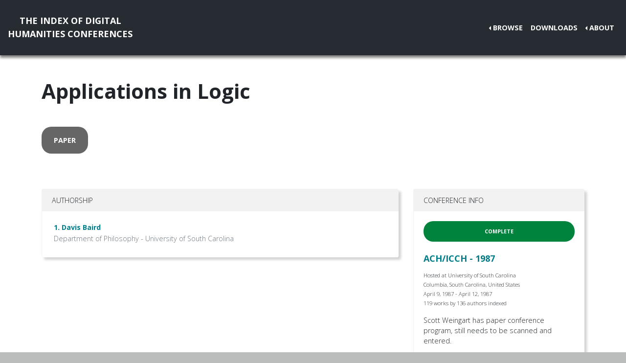

--- FILE ---
content_type: text/html; charset=utf-8
request_url: https://dh-abstracts.library.virginia.edu/works/6869
body_size: 2405
content:






<!doctype html>
<html lang="en">

  <head>

    <link rel="shortcut icon" href="/static/favicon.ico" />

    <meta charset="utf-8">
    <meta name="viewport" content="width=device-width, initial-scale=1, shrink-to-fit=no">

    <link rel="stylesheet" href="/static/CACHE/css/output.b3ab91336a18.css" type="text/css">
    <link rel="stylesheet" href="https://use.fontawesome.com/releases/v5.0.12/css/all.css"
      integrity="sha384-G0fIWCsCzJIMAVNQPfjH08cyYaUtMwjJwqiRKxxE/rx96Uroj1BtIQ6MLJuheaO9" crossorigin="anonymous">
    <link href="https://fonts.googleapis.com/css2?family=Open+Sans:ital,wght@0,300;0,700;1,300&display=swap"
      rel="stylesheet">
    
<!--https://dev.twitter.com/cards/-->
<meta name="twitter:card" content="summary" />
<meta name="twitter:site" content="@CMULibraries" />
<meta name="twitter:title" content="Applications in Logic" />


<meta name="citation_title" content="Applications in Logic" />

<meta name="citation_author" content="Davis Baird" />

<meta name="citation_publication_date" content="1987" />
<meta name="citation_conference_title"
  content="ACH/ICCH 1987 - University of South Carolina" />
<meta name="citation_conference_place" content="University of South Carolina" />
<meta name="citation_public_url" content="https://dh-abstracts.library.cmu.edu/works/6869" />




    <title>Index of DH Conferences - "Applications in Logic"</title>
  </head>

  <body class="">
    

    <nav class="navbar navbar-expand-md navbar-dark py-4 nav-shadow mb-0">
      <a class="navbar-brand text-center" href="/">The Index of Digital<br />Humanities Conferences
        </r></a>
      <button class="navbar-toggler" type="button" data-toggle="collapse" data-target="#toggle-navbar"
        aria-controls="toggle-navbar" aria-expanded="false" aria-label="Toggle navigation">
        <span class="navbar-toggler-icon"></span>
      </button>
      <div class="collapse navbar-collapse" id="toggle-navbar">
        <ul class="navbar-nav ml-auto">
          <li class="nav-item dropdown dropleft">
            <a class="nav-link dropdown-toggle" href="#" id="navbarDropdown" role="button" data-toggle="dropdown"
              aria-haspopup="true" aria-expanded="false">Browse</a>
            <div class="dropdown-menu" aria-labelledby="navbarDropdown">
              <a class="dropdown-item" href="/works">Works</a>
              <a class="dropdown-item" href="/authors">Authors</a>
              <a class="dropdown-item" href="/conferences">Conferences</a>
            </div>
          </li>
          <li class="nav-item">
            <a class="nav-link" href="/downloads">Downloads</a>
          </li>
          <li class="nav-item dropdown dropleft">
            <a class="nav-link dropdown-toggle" href="#" id="navbarDropdown" role="button" data-toggle="dropdown"
              aria-haspopup="true" aria-expanded="false">About</a>
            <div class="dropdown-menu" aria-labelledby="navbarDropdown">
              
              <a class="dropdown-item" href="/pages/about/">About the Project</a>
              
              <a class="dropdown-item" href="/pages/colophon/">Colophon</a>
              
              <a class="dropdown-item" href="/pages/cv/">Publications and Presentations</a>
              
              <a class="dropdown-item" href="/pages/team/">Credits</a>
              
            </div>
          </li>
        </ul>
      </div>
    </nav>

    

    
<div class="container mt-5">
  

<h1>Applications in Logic</h1>



<div class="my-5">
  <a class="btn work-type px-4 py-3" role="button" href="/works?work_type=1">
    paper
  </a>
</div>



<div class="row">
  <div class="col-md-8">
    
<div class="card my-4">
  <div class="card-header">
    Authorship
    
  </div>
  <ol class="list-group list-group-flush">
    
    <li class="list-group-item p-4"><h6 class="mb-1">
  
  <a href=" /authors/7061">1. Davis Baird</a>
</h6>

<p class="mb-1 text-muted">Department of Philosophy - University of South Carolina</p>

</li>
    
  </ol>
</div>









  </div>

  <div class="col-md-4">
    

<div class="card work-detail-conference-card my-4">
  <div class="card-header">Conference Info</div>
  <div class="card-body">
    <div class="container-flex">
  


<p class="completion-status badge badge-success p-3 mb-4" data-toggle="tooltip" data-placement="top"
  title="Editors have completed entering every published work for this event.">Complete</p>




  <h5>
    <a href="/works?conference=79">
  
  ACH/ICCH - 1987
  
</a>

  </h5>
  
  <div class="conference-location-unit my-3">
    
<p>
  Hosted at University of South Carolina
</p>

<p>
  Columbia,
  South Carolina,
  United States
</p>

<p>
  April 9, 1987 - April 12, 1987
</p>

<p>
  119 works by 136 authors indexed
</p>

  </div>
  <div class="conference-notes my-3">
    
<p>Scott Weingart has paper conference program, still needs to be scanned and entered.</p>







  </div>
  
  <div class="d-flex align-self-end align-items-center series-membership-box p-3">
    <div>
  
  <p class="mb-2 mt-1">
    Series:
    
    <a href="/conference_series/2">ACH/ICCH</a>
    (8)
  </p>
  
  
  <p class="mb-1">
    Organizers:
    
    
    ACH
  </p>
  
</div>

  </div>
  
  

  

</div>

  </div>
</div>

<div class="card my-4">
  <div class="card-header">Tags</div>
  <ul class="list-group list-group-flush">
    <li class="list-group-item"><strong>Keywords:</strong>
      
      None
      
    </li>
    <li class="list-group-item"><strong>Language:</strong>
      
      
      <a class="mx-2 facet-link" href="/works?languages=3188">English</a>
      
      
    </li>
    <li class="list-group-item"><strong>Topics:</strong>
      
      None
      
    </li>
  </ul>
</div>

  </div>
</div>


</div>


    <nav class="navbar navbar-expand-md sticky-bottom navbar-dark bg-dark">
      <ul class="navbar-nav mr-md-auto">
        
      </ul>
      <li class="navbar-text">
        <a href="https://github.com/cmu-lib/dhweb_app">Website code</a> ©
        <a href="https://library.cmu.edu/">Carnegie Mellon University
          Libraries</a>, 2020
      </li>
    </nav>
    
    <nav class="navbar navbar-expand-md sticky-bottom navbar-dark login-nav py-0">
      <ul class="navbar-nav ml-md-auto">
        <li class="nav-item">
          <a class="nav-link" href="/accounts/login/?next=/">Administrator Log In</a>
        </li>
      </ul>
      </li>
    </nav>
    

  </body>

  <script src="/static/js/jquery-3.4.1.min.js"></script>
  <script src="/static/js/bootstrap.bundle.min.js"></script>

  
<script>
  // Activate tooltips
  $(function () {
    $('[data-toggle="tooltip"]').tooltip()
  })
</script>


</html>
